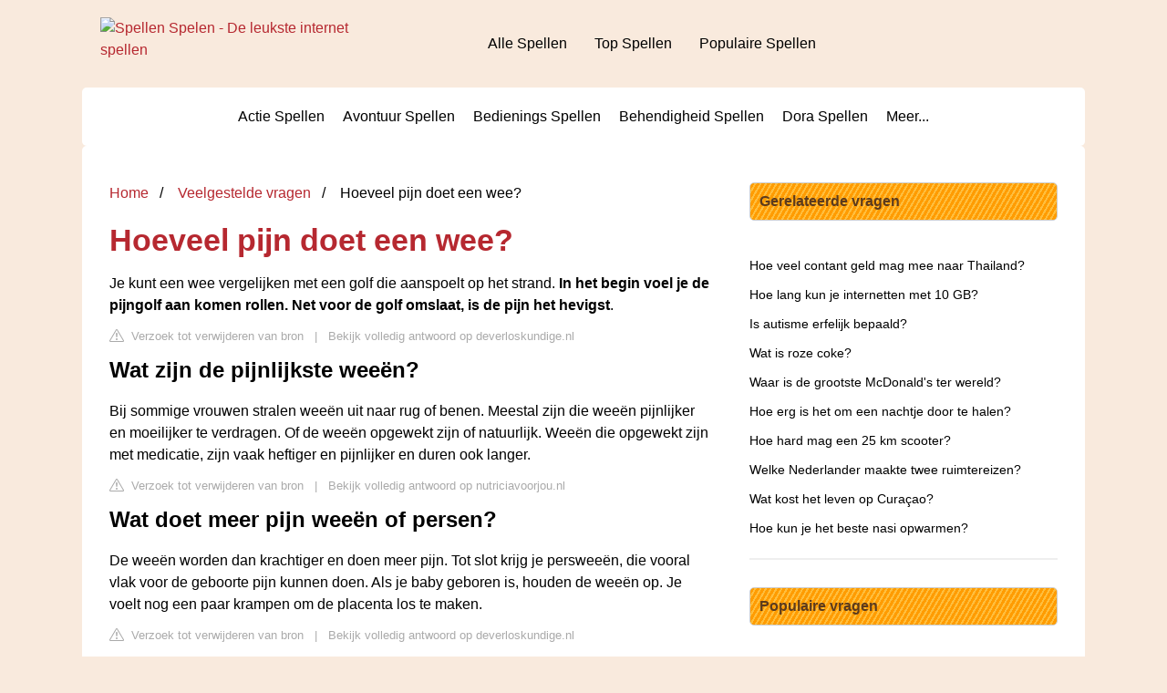

--- FILE ---
content_type: text/html; charset=UTF-8
request_url: https://www.spellen-spelen.nl/veelgestelde-vragen/hoeveel-pijn-doet-een-wee
body_size: 9595
content:
<!DOCTYPE html>
<html lang="en">
<head>
    <meta charset="utf-8">
    <meta http-equiv="X-UA-Compatible" content="IE=edge">
    <meta name="viewport" content="width=device-width, initial-scale=1, maximum-scale=1">
    <title>Hoeveel pijn doet een wee?</title>
    <meta name="description"
          content="Je kunt een wee vergelijken met een golf die aanspoelt op het strand. In het begin voel je de pijngolf aan komen rollen. Net voor de golf omslaat, is de pijn">
    <link rel="icon" href="favicon.ico" />
                        <style>
          /*** Start global ***/
          *,
          *::before,
          *::after {
            box-sizing: border-box;
          }

          html {
            font-family: sans-serif;
            line-height: 1.15;
            -webkit-text-size-adjust: 100%;
            -webkit-tap-highlight-color: rgba($ black, 0);
          }

          body {
            margin: 0;
            font-size: 1rem;
            font-weight: 400;
            line-height: 1.5;
            color: #000;
            background: #f9eadd;
            font-family: Arial, Helvetica, sans-serif;
            overflow-x: hidden;
          }

          aside, footer, header, main {
            display: block;
          }

          h1, h2, h3, h4, h5, h6 {
            margin-top: 0;
            margin-bottom: 15px;
          }

          h1 {
            font-size: 2.1rem;
            line-height: 1.2;
            color: #b62830;
          }

          a {
            color: #b62830;
            text-decoration: none;
          }

          a:hover {
            text-decoration: underline;
          }

          h3 {
            margin: 30px 0 10px 0;
          }

          h3 a {
            text-decoration: none;
          }

          .container {
            width: 1100px;
            max-width: 100%;
            margin: auto;
            display: flex;
            background: #fff;
            padding: 10px;
            border-radius: 5px;
          }

          @media screen and (max-width: 768px) {
            .container {
              display: block;
            }
          }

          header .container,
          footer .container {
            padding-left: 20px;
            padding-right: 20px;
            align-items: center;
            background: none;
          }

          .btn {
            background: #b62830;
            color: #fff;
            border-radius: 3px;
            padding: 5px 10px;
            display: inline-flex;
            align-items: center;
          }

          .btn:hover {
            text-decoration: none;
          }

          .btn svg {
            margin-right: 10px;
            fill: #000;
            width: 18px;
            height: 18px;
          }

          /*** Start header ***/
          header {
            position: relative;
            z-index: 99;
            padding: 15px 0;
          }

          @media screen and (max-width: 768px) {
            header {
              padding: 5px 0;
            }
          }

          .logo {
            display: flex;
            align-items: center;
            height: 46px;
            margin-right: 50px;
          }

          .logo a {
            display: flex;
          }

          @media screen and (max-width: 768px) {
            .logo {
              margin: auto;
            }
          }

          .logo img {
            position: relative;
          }

          @media screen and (max-width: 768px) {
            .logo img {
              top: 0;
              width: 180px;
              height: 30px;
            }
          }

          .js-search-trigger {
            display: none;
            position: absolute;
            top: 11px;
            right: 60px;
            padding: 5px;
            border: 0;
            background: none;
          }

          .js-search-trigger svg {
            width: 22px;
            height: 22px;
          }

          .search-header {
            display: block;
            position: relative;
            width: 100%;
          }

          @media screen and (max-width: 768px) {
            .js-search-trigger {
              display: block;
            }

            .search-header {
              display: none;
              position: absolute;
              top: 56px;
              right: 0;
              left: 0;
              width: auto;
              padding: 10px 15px;
              background: #f5f5f5;
            }

            .search-header.open {
              display: block;
            }

            .search-header .input-group {
              border: 1px solid #ddd !important;
            }
          }

          .search-header .input-group {
            border: 0;
            border-radius: 5px;
            display: flex;
            background: #fff;
            align-items: center;
          }

          .search-header .input-group svg {
            margin: 0 5px 0 15px;
          }

          #search-header-input {
            padding: 12px 10px;
            width: calc(100% - 40px);
            border: none;
            border-radius: 5px;
            outline: none;
          }

          #search-header-result {
            position: absolute;
            top: 55px;
            list-style: none;
            touch-action: manipulation;
            background: #fff;
            padding: 15px;
            width: 100%;
            border: 1px solid #ddd;
            border-radius: 5px;
            z-index: 5;
            box-shadow: 0 0 20px rgba(0, 0, 0, 0.1);
          }

          @media screen and (max-width: 768px) {
            .search-header {
              display: none;
            }

            #search-header-result {
              width: calc(100vw - 40px);
            }
          }

          #search-header-result:after {
            transform: rotate(135deg);
            width: 12px;
            height: 12px;
            top: -7px;
            content: '';
            display: block;
            position: absolute;
            background: #fff;
            left: 48%;
            border: 1px solid #ddd;
            border-top: 0 none;
            border-right: 0 none;
          }

          #search-header-result ul {
            padding: 0;
            margin: 0;
            list-style: none;
          }

          #search-header-result ul li {
            border-bottom: 1px solid #e5e5e5;
            display: block;
            padding: .5rem 0;
          }

          #search-header-result ul li:last-child {
            border: none;
          }

          .main-nav {
            margin-left: 50px;
            order: 2;
            display: flex;
            align-items: center;
          }

          @media screen and (max-width: 768px) {
            .main-nav {
              display: none;
            }
          }

          .main-nav ul {
            display: flex;
            list-style: none;
            padding: 0;
            margin: 0;
          }

          .main-nav ul li {
            margin: 0 15px;
            white-space: nowrap;
            list-style: none;
          }

          .main-nav ul li:first-child {
            margin-left: 0;
          }

          .main-nav ul li:last-child {
            margin-right: 0;
          }

          .main-nav ul li a {
            color: #000;
            padding: 10px 0;
            display: inline-block;
          }

          .js-mobile-navigation-trigger {
            position: absolute;
            top: 12px;
            right: 10px;
            display: flex;
            flex-direction: column;
            align-items: center;
            justify-content: center;
            width: 45px;
            height: 45px;
            padding: 10px;
            border: 0;
            background: none;
          }

          @media screen and (min-width: 768px) {
            .js-mobile-navigation-trigger {
              display: none;
            }
          }

          .js-mobile-navigation-trigger span {
            display: block;
            width: 20px;
            height: 2px;
            margin-bottom: 6px;
            background: #000;
            border-radius: 5px;
            transition: all .5s ease;
          }

          .js-mobile-navigation-trigger span:last-of-type {
            margin-bottom: 0;
          }

          .js-mobile-navigation-trigger.open span:nth-child(1) {
            margin: 2px 0 0 0;
            transform: rotate(45deg);
          }

          .js-mobile-navigation-trigger.open span:nth-child(2) {
            margin: -2px 0 0 0;
            transform: rotate(-45deg);
          }

          .js-mobile-navigation-trigger.open span:nth-child(3) {
            opacity: 0;
          }

          @media screen and (max-width: 768px) {
            .mobile-navigation-open .main-navigation {
              display: block;
            }

            .main-navigation {
              display: none;
              position: absolute;
              z-index: 99;
              right: 0;
              left: 0;
              padding: 20px;
              background: white;
              box-shadow: 0 1px 10px -3px #ccc;
            }

            .main-navigation ul {
              list-style: none;
              margin: 0;
              padding: 0;
            }

            .main-navigation ul li a {
              display: block;
              padding: 8px 0;
              font-weight: bold;
              color: #000;
            }
          }

          @media screen and (min-width: 768px) {
            .main-navigation ul {
              display: flex;
              width: 100%;
              justify-content: center;
              list-style: none;
              margin: 0;
              padding: 0;
            }

            .main-navigation ul li a {
              display: block;
              padding: 10px;
              color: #000;
            }
          }

          /*** Start footer ***/
          footer {
            padding: 20px 0;
            color: #000;
          }

          footer .footer-links {
            display: flex;
            width: 100%;
            justify-content: space-between;
            align-items: center;
          }

          footer .footer-links ul {
            display: flex;
            list-style: none;
            margin: 0;
            padding: 0;
          }

          footer .footer-links ul li {
            margin: 0 15px;
          }

          footer .footer-links ul.social li {
            margin: 0 10px;
          }

          footer .footer-links ul li:first-child {
            margin-left: 0;
          }

          footer .footer-links ul li:last-child {
            margin-right: 0;
          }

          footer .footer-links ul li a {
            color: #000;
            padding: 5px 0;
            display: inline-block;
          }

          footer .footer-links ul li a:hover {
            text-decoration: underline;
          }

          @media screen and (max-width: 768px) {
            footer div {
              flex-direction: column;
              text-align: center;
            }

            footer .footer-links ul.social {
              margin-top: 10px;
            }
          }

          /*** Start content ***/
          main {
            width: 65%;
          }

          .full {
            width: 100%;
          }

          aside {
            width: 35%;
          }

          main, aside {
            padding: 30px 20px;
          }

          @media screen and (max-width: 768px) {
            main, aside {
              width: 100%;
            }
          }

          aside .inner {
            margin-bottom: 30px;
          }

          aside .inner .title-holder {
            position: relative;
            background: #ffbe3d;
            background: repeating-linear-gradient(
                    -60deg,
                    transparent,
                    transparent 2px,
                    #ff9c00 2px,
                    #ff9c00 5px
            ), linear-gradient(
                    to bottom,
                    #ffbe3d,
                    #ffbe3d
            );
            padding: 8px 10px;
            border-radius: 5px;
            border: 1px solid #ccc;
          }

          aside .inner .title-holder:before {
            content: "";
            position: absolute;
            left: 0;
            bottom: 6px;
            width: 100%;
            height: 12px;
          }

          aside .inner .title {
            display: inline-block;
            font-weight: bold;
            padding-right: 15px;
            position: relative;
            color: #5c3b1d;
          }

          aside .inner ul {
            margin: 0;
            padding: 15px 0;
            list-style: none;
            background: #fff;
            border-bottom: 2px solid #eee;
          }

          aside .inner ul li {
            margin-bottom: 10px;
            display: flex;
            line-height: normal;
            font-size: 0.9rem;
          }

          aside .inner ul li span {
            background: #FBD200;
            color: #000;
            padding: 0 15px;
            margin: 0 15px 0 0;
            border-radius: 3px;
            font-size: 0.9rem;
            height: 28px;
            display: inline-flex;
            align-items: center;
          }

          aside .inner ul li a {
            display: inline-block;
            margin-top: 6px;
            color: #000;
          }
          .embed-responsive {
            position: relative;
            display: block;
            width: 100%;
            padding: 0;
            overflow: hidden;
          }

          .embed-responsive:before {
            display: block;
            content: "";
            padding-top: 56.25%;
          }

          .embed-responsive iframe {
            position: absolute;
            top: 0;
            bottom: 0;
            left: 0;
            width: 100%;
            height: 100%;
            border: 0;
          }

          .hide-desktop {
            display: none;
          }

          @media screen and (max-width: 768px) {
            .hide-desktop {
              display: block;
            }
          }

          /* Style the list */
          ul.breadcrumb {
            margin: 0 0 10px 0;
            padding: 0 0 10px 0;
            list-style: none;
          }

          /* Display list items side by side */
          ul.breadcrumb li {
            display: inline;
            font-size: 16px;
          }

          /* Add a slash symbol (/) before/behind each list item */
          ul.breadcrumb li + li:before {
            padding: 8px;
            color: black;
            content: "/\00a0";
          }

          /* Add a color to all links inside the list */
          ul.breadcrumb li a {
            color: #b62830;
            text-decoration: none;
          }

          /* Add a color on mouse-over */
          ul.breadcrumb li a:hover {
            text-decoration: underline;
          }
          .d-none {
              display: none;
          }
          .d-block {
              display: block;
          }

          @media (min-width: 992px) {
              .d-md-block {
                  display: block!important;
              }
              .d-md-none {
                  display: none!important;
              }
          }
        </style>
    
    <style>
      .embed-responsive {
        position: relative;
        display: block;
        width: 100%;
        padding: 0;
        overflow: hidden;
      }
      .embed-responsive:before {
        display: block;
        content: "";
        padding-top: 56.25%;
      }
      .embed-responsive iframe {
        position: absolute;
        top: 0;
        bottom: 0;
        left: 0;
        width: 100%;
        height: 100%;
        border: 0;
      }
      h3 {
        margin-bottom: 0;
      }
      p {
        margin: 0 0 30px 0;
      }
      .prev-next {
        margin-bottom: 15px;
        border: 1px solid var(--border-color);
        padding: 10px 15px;
        border-radius: 5px;
      }
      .report-it {
        display: inline-flex;
        align-items: center;
        margin: 0 0 10px 0;
      }
      .report-it a {
        color: #aaa;
        text-decoration: none;
      }
      .view-url,
      .view-url:visited {
        color: #aaa;
        text-decoration: none;
      }
      a:hover {
        text-decoration: underline;
      }
      .report-it svg {
        position: relative;
        top: 3px;
        margin-right: 4px;
      }
    </style>

                    
    </head>
<body>

<header>
    <div class="container">
        <span class="logo">
        <a href="/">
                <img src="https://www.spellen-spelen.nl/templates/sskin/images/logo_spellen-spelen.gif" width="325" height="59" border="0" alt="Spellen Spelen - De leukste internet spellen"></a>
        </span>
        <span class="main-nav">
            <ul>
                <li><a href="https://www.spellen-spelen.nl/alle-spellen">Alle Spellen</a></li>
                <li><a href="https://www.spellen-spelen.nl/top-spellen">Top Spellen</a></li>
                <li><a href="https://www.spellen-spelen.nl/populaire-spellen">Populaire Spellen</a></li>
            </ul>
        </span>
        <button type="button" class="js-mobile-navigation-trigger">
            <span></span>
            <span></span>
            <span></span>
        </button>
    </div>
</header>

<div class="main-navigation">
    <div class="container">
        <ul>
            <li><a href="https://www.spellen-spelen.nl/actie-spellen/1">Actie Spellen</a></li>
            <li><a href="https://www.spellen-spelen.nl/avontuur-spellen/7">Avontuur Spellen</a></li>
            <li><a href="https://www.spellen-spelen.nl/bedienings-spellen/16">Bedienings Spellen</a></li>
            <li><a href="https://www.spellen-spelen.nl/behendigheid-spellen/10">Behendigheid Spellen</a></li>
            <li><a href="https://www.spellen-spelen.nl/dora-spellen/19">Dora Spellen</a></li>
            <li><a href="/">Meer...</a></li>
        </ul>
    </div>
</div>

<div class="container">
        <script type="application/ld+json">
    {
        "@context": "https://schema.org",
        "@type": "BreadcrumbList",
        "itemListElement": [{
            "@type": "ListItem",
            "position": 1,
            "name": "Home",
            "item": "/"
        },
        {
            "@type": "ListItem",
            "position": 2,
            "name": "Veelgestelde vragen",
            "item": "https://www.spellen-spelen.nl/veelgestelde-vragen/"
        },
        {
            "@type": "ListItem",
            "position": 3,
            "name": "Hoeveel pijn doet een wee?"
        }]
    }
</script>
    <main>
        <nav aria-label="breadcrumb">
            <ul class="breadcrumb">
                <li>
                    <a href="/">Home</a>
                </li>

                <li>
                    <a href="/veelgestelde-vragen/">Veelgestelde vragen</a>
                </li>

                <li>
                    Hoeveel pijn doet een wee?
                </li>
            </ul>
        </nav>
        <div>
            <h1>Hoeveel pijn doet een wee?</h1>
                <p><span><span>Je kunt een wee vergelijken met een golf die aanspoelt op het strand. <b>In het begin voel je de pijngolf aan komen rollen.</b> <b>Net voor de golf omslaat, is de pijn het hevigst</b>.</span></span></p>
            <div style="color: #aaa; font-size: 0.8rem; margin-top: -20px;">
        <span class="report-it">
            <a href="/veelgestelde-vragen/takedown" target="_blank" rel="noopener nofollow">
                <svg xmlns="http://www.w3.org/2000/svg" width="16" height="16" fill="currentColor"
                     class="bi bi-exclamation-triangle" viewBox="0 0 16 16">
                    <path d="M7.938 2.016A.13.13 0 0 1 8.002 2a.13.13 0 0 1 .063.016.146.146 0 0 1 .054.057l6.857 11.667c.036.06.035.124.002.183a.163.163 0 0 1-.054.06.116.116 0 0 1-.066.017H1.146a.115.115 0 0 1-.066-.017.163.163 0 0 1-.054-.06.176.176 0 0 1 .002-.183L7.884 2.073a.147.147 0 0 1 .054-.057zm1.044-.45a1.13 1.13 0 0 0-1.96 0L.165 13.233c-.457.778.091 1.767.98 1.767h13.713c.889 0 1.438-.99.98-1.767L8.982 1.566z"/>
                    <path d="M7.002 12a1 1 0 1 1 2 0 1 1 0 0 1-2 0zM7.1 5.995a.905.905 0 1 1 1.8 0l-.35 3.507a.552.552 0 0 1-1.1 0L7.1 5.995z"/>
                </svg>
                Verzoek tot verwijderen van bron
            </a>
        </span>
    &nbsp;&nbsp;|&nbsp;&nbsp;
    <a class="view-url" href="/veelgestelde-vragen/view-answer/15075" target="_blank" rel="noopener nofollow">Bekijk volledig antwoord op deverloskundige.nl</a>
</div>

            
            <h2>Wat zijn de pijnlijkste weeën?</h2>
                <p>Bij sommige vrouwen stralen weeën uit naar rug of benen. Meestal zijn die weeën pijnlijker en moeilijker te verdragen. Of de weeën opgewekt zijn of natuurlijk. Weeën die opgewekt zijn met medicatie, zijn vaak heftiger en pijnlijker en duren ook langer.</p>
            <div style="color: #aaa; font-size: 0.8rem; margin-top: -20px;">
        <span class="report-it">
            <a href="/veelgestelde-vragen/takedown" target="_blank" rel="noopener nofollow">
                <svg xmlns="http://www.w3.org/2000/svg" width="16" height="16" fill="currentColor"
                     class="bi bi-exclamation-triangle" viewBox="0 0 16 16">
                    <path d="M7.938 2.016A.13.13 0 0 1 8.002 2a.13.13 0 0 1 .063.016.146.146 0 0 1 .054.057l6.857 11.667c.036.06.035.124.002.183a.163.163 0 0 1-.054.06.116.116 0 0 1-.066.017H1.146a.115.115 0 0 1-.066-.017.163.163 0 0 1-.054-.06.176.176 0 0 1 .002-.183L7.884 2.073a.147.147 0 0 1 .054-.057zm1.044-.45a1.13 1.13 0 0 0-1.96 0L.165 13.233c-.457.778.091 1.767.98 1.767h13.713c.889 0 1.438-.99.98-1.767L8.982 1.566z"/>
                    <path d="M7.002 12a1 1 0 1 1 2 0 1 1 0 0 1-2 0zM7.1 5.995a.905.905 0 1 1 1.8 0l-.35 3.507a.552.552 0 0 1-1.1 0L7.1 5.995z"/>
                </svg>
                Verzoek tot verwijderen van bron
            </a>
        </span>
    &nbsp;&nbsp;|&nbsp;&nbsp;
    <a class="view-url" href="/veelgestelde-vragen/go-to-answer/352367" target="_blank" rel="noopener nofollow">Bekijk volledig antwoord op nutriciavoorjou.nl</a>
</div>

            <h2>Wat doet meer pijn weeën of persen?</h2>
                <p>De weeën worden dan krachtiger en doen meer pijn. Tot slot krijg je persweeën, die vooral vlak voor de geboorte pijn kunnen doen. Als je baby geboren is, houden de weeën op. Je voelt nog een paar krampen om de placenta los te maken.</p>
            <div style="color: #aaa; font-size: 0.8rem; margin-top: -20px;">
        <span class="report-it">
            <a href="/veelgestelde-vragen/takedown" target="_blank" rel="noopener nofollow">
                <svg xmlns="http://www.w3.org/2000/svg" width="16" height="16" fill="currentColor"
                     class="bi bi-exclamation-triangle" viewBox="0 0 16 16">
                    <path d="M7.938 2.016A.13.13 0 0 1 8.002 2a.13.13 0 0 1 .063.016.146.146 0 0 1 .054.057l6.857 11.667c.036.06.035.124.002.183a.163.163 0 0 1-.054.06.116.116 0 0 1-.066.017H1.146a.115.115 0 0 1-.066-.017.163.163 0 0 1-.054-.06.176.176 0 0 1 .002-.183L7.884 2.073a.147.147 0 0 1 .054-.057zm1.044-.45a1.13 1.13 0 0 0-1.96 0L.165 13.233c-.457.778.091 1.767.98 1.767h13.713c.889 0 1.438-.99.98-1.767L8.982 1.566z"/>
                    <path d="M7.002 12a1 1 0 1 1 2 0 1 1 0 0 1-2 0zM7.1 5.995a.905.905 0 1 1 1.8 0l-.35 3.507a.552.552 0 0 1-1.1 0L7.1 5.995z"/>
                </svg>
                Verzoek tot verwijderen van bron
            </a>
        </span>
    &nbsp;&nbsp;|&nbsp;&nbsp;
    <a class="view-url" href="/veelgestelde-vragen/go-to-answer/352368" target="_blank" rel="noopener nofollow">Bekijk volledig antwoord op deverloskundige.nl</a>
</div>

            
            <h2>Wat is het meest pijnlijke deel van de bevalling?</h2>
                <p>Vooral in de midden- en laatste fase is de pijn goed te voelen. In de uitdrijvingsfase (tijdens het persen) is de pijn vaak het hevigst. Meestal is de pijn het meest in de buik te voelen, maar ook in de rug en de benen kan pijn gevoeld worden. Na de geboorte van de baby neemt de pijn zeer sterk af.</p>
            <div style="color: #aaa; font-size: 0.8rem; margin-top: -20px;">
        <span class="report-it">
            <a href="/veelgestelde-vragen/takedown" target="_blank" rel="noopener nofollow">
                <svg xmlns="http://www.w3.org/2000/svg" width="16" height="16" fill="currentColor"
                     class="bi bi-exclamation-triangle" viewBox="0 0 16 16">
                    <path d="M7.938 2.016A.13.13 0 0 1 8.002 2a.13.13 0 0 1 .063.016.146.146 0 0 1 .054.057l6.857 11.667c.036.06.035.124.002.183a.163.163 0 0 1-.054.06.116.116 0 0 1-.066.017H1.146a.115.115 0 0 1-.066-.017.163.163 0 0 1-.054-.06.176.176 0 0 1 .002-.183L7.884 2.073a.147.147 0 0 1 .054-.057zm1.044-.45a1.13 1.13 0 0 0-1.96 0L.165 13.233c-.457.778.091 1.767.98 1.767h13.713c.889 0 1.438-.99.98-1.767L8.982 1.566z"/>
                    <path d="M7.002 12a1 1 0 1 1 2 0 1 1 0 0 1-2 0zM7.1 5.995a.905.905 0 1 1 1.8 0l-.35 3.507a.552.552 0 0 1-1.1 0L7.1 5.995z"/>
                </svg>
                Verzoek tot verwijderen van bron
            </a>
        </span>
    &nbsp;&nbsp;|&nbsp;&nbsp;
    <a class="view-url" href="/veelgestelde-vragen/go-to-answer/352369" target="_blank" rel="noopener nofollow">Bekijk volledig antwoord op zorgwijzer.nl</a>
</div>

            <h2>Kunnen weeën ook geen pijn doen?</h2>
                <p>Soorten weeën<br><br> Meestal doen ze niet echt pijn, maar ze kunnen op menstruatiepijn of darmkrampen lijken. Deze komen onregelmatig en gaan vanzelf weer weg. Warmte en rust kunnen ontspannend werken.</p>
            <div style="color: #aaa; font-size: 0.8rem; margin-top: -20px;">
        <span class="report-it">
            <a href="/veelgestelde-vragen/takedown" target="_blank" rel="noopener nofollow">
                <svg xmlns="http://www.w3.org/2000/svg" width="16" height="16" fill="currentColor"
                     class="bi bi-exclamation-triangle" viewBox="0 0 16 16">
                    <path d="M7.938 2.016A.13.13 0 0 1 8.002 2a.13.13 0 0 1 .063.016.146.146 0 0 1 .054.057l6.857 11.667c.036.06.035.124.002.183a.163.163 0 0 1-.054.06.116.116 0 0 1-.066.017H1.146a.115.115 0 0 1-.066-.017.163.163 0 0 1-.054-.06.176.176 0 0 1 .002-.183L7.884 2.073a.147.147 0 0 1 .054-.057zm1.044-.45a1.13 1.13 0 0 0-1.96 0L.165 13.233c-.457.778.091 1.767.98 1.767h13.713c.889 0 1.438-.99.98-1.767L8.982 1.566z"/>
                    <path d="M7.002 12a1 1 0 1 1 2 0 1 1 0 0 1-2 0zM7.1 5.995a.905.905 0 1 1 1.8 0l-.35 3.507a.552.552 0 0 1-1.1 0L7.1 5.995z"/>
                </svg>
                Verzoek tot verwijderen van bron
            </a>
        </span>
    &nbsp;&nbsp;|&nbsp;&nbsp;
    <a class="view-url" href="/veelgestelde-vragen/go-to-answer/352370" target="_blank" rel="noopener nofollow">Bekijk volledig antwoord op verloskundigenhetooievaarsnest.nl</a>
</div>

                    </div>

                    <h2>Hoe voelt een wee? + Wat gebeurt er tijdens een wee? | wat zijn weeën | oefenweeën | voorweeën</h2>
            <div class="embed-responsive embed-responsive-16by9">
                <iframe loading="lazy" title="Hoe voelt een wee? + Wat gebeurt er tijdens een wee? | wat zijn weeën | oefenweeën | voorweeën" src="https://www.youtube.com/embed/0R5iNR-g1hw?feature=oembed" frameborder="0" allow="accelerometer; autoplay; clipboard-write; encrypted-media; gyroscope; picture-in-picture" allowfullscreen></iframe>
            </div>
        
        <div style="margin-top: 30px;">
            <b><svg style="float:left;margin-right: 10px;" width="21" height="21" viewBox="0 0 16 16" fill="#1fae5b" xmlns="http://www.w3.org/2000/svg">
                    <path fill-rule="evenodd" d="M8 16A8 8 0 1 0 8 0a8 8 0 0 0 0 16zm.93-9.412l-2.29.287-.082.38.45.083c.294.07.352.176.288.469l-.738 3.468c-.194.897.105 1.319.808 1.319.545 0 1.178-.252 1.465-.598l.088-.416c-.2.176-.492.246-.686.246-.275 0-.375-.193-.304-.533L8.93 6.588zM8 5.5a1 1 0 1 0 0-2 1 1 0 0 0 0 2z"/>

                </svg>15 related questions found</b>
                            <div>
                    <h3>Hoe heftig zijn weeën?</h3>
                                            <p>Een wee is een samentrekking van de baarmoederspier. Het voelt als een heftige menstruatieachtige pijn in je onderbuik, onderrug, soms bovenbenen, die langzaam opkomt, erger wordt en dan weer afzakt.</p>
                    <div style="color: #aaa; font-size: 0.8rem; margin-top: -20px;">
        <span class="report-it">
            <a href="/veelgestelde-vragen/takedown" target="_blank" rel="noopener nofollow">
                <svg xmlns="http://www.w3.org/2000/svg" width="16" height="16" fill="currentColor"
                     class="bi bi-exclamation-triangle" viewBox="0 0 16 16">
                    <path d="M7.938 2.016A.13.13 0 0 1 8.002 2a.13.13 0 0 1 .063.016.146.146 0 0 1 .054.057l6.857 11.667c.036.06.035.124.002.183a.163.163 0 0 1-.054.06.116.116 0 0 1-.066.017H1.146a.115.115 0 0 1-.066-.017.163.163 0 0 1-.054-.06.176.176 0 0 1 .002-.183L7.884 2.073a.147.147 0 0 1 .054-.057zm1.044-.45a1.13 1.13 0 0 0-1.96 0L.165 13.233c-.457.778.091 1.767.98 1.767h13.713c.889 0 1.438-.99.98-1.767L8.982 1.566z"/>
                    <path d="M7.002 12a1 1 0 1 1 2 0 1 1 0 0 1-2 0zM7.1 5.995a.905.905 0 1 1 1.8 0l-.35 3.507a.552.552 0 0 1-1.1 0L7.1 5.995z"/>
                </svg>
                Verzoek tot verwijderen van bron
            </a>
        </span>
    &nbsp;&nbsp;|&nbsp;&nbsp;
    <a class="view-url" href="/veelgestelde-vragen/go-to-answer/352371" target="_blank" rel="noopener nofollow">Bekijk volledig antwoord op verloskundigen-zevenaar.nl</a>
</div>
                </div>

                                            <div>
                    <h3>Is baby actief tijdens weeën?</h3>
                                            <p>De eerste uren van de bevalling beweegt de baby vaak tussen de weeën door. Dit kan pijnlijk zijn. Het bewegen van het kindje maakt het je soms moeilijk om te ontspannen. Warme handen op de buik maken het kindje rustig.</p>
                    <div style="color: #aaa; font-size: 0.8rem; margin-top: -20px;">
        <span class="report-it">
            <a href="/veelgestelde-vragen/takedown" target="_blank" rel="noopener nofollow">
                <svg xmlns="http://www.w3.org/2000/svg" width="16" height="16" fill="currentColor"
                     class="bi bi-exclamation-triangle" viewBox="0 0 16 16">
                    <path d="M7.938 2.016A.13.13 0 0 1 8.002 2a.13.13 0 0 1 .063.016.146.146 0 0 1 .054.057l6.857 11.667c.036.06.035.124.002.183a.163.163 0 0 1-.054.06.116.116 0 0 1-.066.017H1.146a.115.115 0 0 1-.066-.017.163.163 0 0 1-.054-.06.176.176 0 0 1 .002-.183L7.884 2.073a.147.147 0 0 1 .054-.057zm1.044-.45a1.13 1.13 0 0 0-1.96 0L.165 13.233c-.457.778.091 1.767.98 1.767h13.713c.889 0 1.438-.99.98-1.767L8.982 1.566z"/>
                    <path d="M7.002 12a1 1 0 1 1 2 0 1 1 0 0 1-2 0zM7.1 5.995a.905.905 0 1 1 1.8 0l-.35 3.507a.552.552 0 0 1-1.1 0L7.1 5.995z"/>
                </svg>
                Verzoek tot verwijderen van bron
            </a>
        </span>
    &nbsp;&nbsp;|&nbsp;&nbsp;
    <a class="view-url" href="/veelgestelde-vragen/go-to-answer/352372" target="_blank" rel="noopener nofollow">Bekijk volledig antwoord op verloskundigenpraktijkdekei.nl</a>
</div>
                </div>

                                            <div>
                    <h3>Waar kun je de pijn van een bevalling mee vergelijken?</h3>
                                            <p>Sommige vrouwen die een kind hebben gehad vergelijken de weeën met de krampen die bij een flinke diarree horen, maar dan nog een graadje erger. Deze ontsluitingsweeën volgen elkaar in een steeds hoger tempo op en als je baby bijna wordt geboren krijg je uitdrijvingsweeën of persweeën.</p>
                    <div style="color: #aaa; font-size: 0.8rem; margin-top: -20px;">
        <span class="report-it">
            <a href="/veelgestelde-vragen/takedown" target="_blank" rel="noopener nofollow">
                <svg xmlns="http://www.w3.org/2000/svg" width="16" height="16" fill="currentColor"
                     class="bi bi-exclamation-triangle" viewBox="0 0 16 16">
                    <path d="M7.938 2.016A.13.13 0 0 1 8.002 2a.13.13 0 0 1 .063.016.146.146 0 0 1 .054.057l6.857 11.667c.036.06.035.124.002.183a.163.163 0 0 1-.054.06.116.116 0 0 1-.066.017H1.146a.115.115 0 0 1-.066-.017.163.163 0 0 1-.054-.06.176.176 0 0 1 .002-.183L7.884 2.073a.147.147 0 0 1 .054-.057zm1.044-.45a1.13 1.13 0 0 0-1.96 0L.165 13.233c-.457.778.091 1.767.98 1.767h13.713c.889 0 1.438-.99.98-1.767L8.982 1.566z"/>
                    <path d="M7.002 12a1 1 0 1 1 2 0 1 1 0 0 1-2 0zM7.1 5.995a.905.905 0 1 1 1.8 0l-.35 3.507a.552.552 0 0 1-1.1 0L7.1 5.995z"/>
                </svg>
                Verzoek tot verwijderen van bron
            </a>
        </span>
    &nbsp;&nbsp;|&nbsp;&nbsp;
    <a class="view-url" href="/veelgestelde-vragen/go-to-answer/352373" target="_blank" rel="noopener nofollow">Bekijk volledig antwoord op baby-wereld.nl</a>
</div>
                </div>

                                            <div>
                    <h3>Waarom moet bevallen zoveel pijn doen?</h3>
                                            <p>Weeën doen pijn omdat de baarmoedermond erg gevoelig is en die wordt nu onder druk geopend. Bovendien hangt de baarmoeder aan allerlei banden (soort spiertjes) aan het bekken. De banden staan erg onder spanning omdat de baarmoeder gegroeid is.</p>
                    <div style="color: #aaa; font-size: 0.8rem; margin-top: -20px;">
        <span class="report-it">
            <a href="/veelgestelde-vragen/takedown" target="_blank" rel="noopener nofollow">
                <svg xmlns="http://www.w3.org/2000/svg" width="16" height="16" fill="currentColor"
                     class="bi bi-exclamation-triangle" viewBox="0 0 16 16">
                    <path d="M7.938 2.016A.13.13 0 0 1 8.002 2a.13.13 0 0 1 .063.016.146.146 0 0 1 .054.057l6.857 11.667c.036.06.035.124.002.183a.163.163 0 0 1-.054.06.116.116 0 0 1-.066.017H1.146a.115.115 0 0 1-.066-.017.163.163 0 0 1-.054-.06.176.176 0 0 1 .002-.183L7.884 2.073a.147.147 0 0 1 .054-.057zm1.044-.45a1.13 1.13 0 0 0-1.96 0L.165 13.233c-.457.778.091 1.767.98 1.767h13.713c.889 0 1.438-.99.98-1.767L8.982 1.566z"/>
                    <path d="M7.002 12a1 1 0 1 1 2 0 1 1 0 0 1-2 0zM7.1 5.995a.905.905 0 1 1 1.8 0l-.35 3.507a.552.552 0 0 1-1.1 0L7.1 5.995z"/>
                </svg>
                Verzoek tot verwijderen van bron
            </a>
        </span>
    &nbsp;&nbsp;|&nbsp;&nbsp;
    <a class="view-url" href="/veelgestelde-vragen/go-to-answer/352374" target="_blank" rel="noopener nofollow">Bekijk volledig antwoord op babyopkomst.nl</a>
</div>
                </div>

                                            <div>
                    <h3>Hoe pijnlijk zijn eerste weeën?</h3>
                                            <p>Het begint met weeën<br><br> Het voelt als een soort kramp in je onderbuik. Het komt langzaam op en zwakt weer af. De weeën volgen elkaar steeds vaker en regelmatiger op. Bij begin weeën kan het af en toe een beetje “borrelen”, voelen als een harde buik of een kleine kramp.</p>
                    <div style="color: #aaa; font-size: 0.8rem; margin-top: -20px;">
        <span class="report-it">
            <a href="/veelgestelde-vragen/takedown" target="_blank" rel="noopener nofollow">
                <svg xmlns="http://www.w3.org/2000/svg" width="16" height="16" fill="currentColor"
                     class="bi bi-exclamation-triangle" viewBox="0 0 16 16">
                    <path d="M7.938 2.016A.13.13 0 0 1 8.002 2a.13.13 0 0 1 .063.016.146.146 0 0 1 .054.057l6.857 11.667c.036.06.035.124.002.183a.163.163 0 0 1-.054.06.116.116 0 0 1-.066.017H1.146a.115.115 0 0 1-.066-.017.163.163 0 0 1-.054-.06.176.176 0 0 1 .002-.183L7.884 2.073a.147.147 0 0 1 .054-.057zm1.044-.45a1.13 1.13 0 0 0-1.96 0L.165 13.233c-.457.778.091 1.767.98 1.767h13.713c.889 0 1.438-.99.98-1.767L8.982 1.566z"/>
                    <path d="M7.002 12a1 1 0 1 1 2 0 1 1 0 0 1-2 0zM7.1 5.995a.905.905 0 1 1 1.8 0l-.35 3.507a.552.552 0 0 1-1.1 0L7.1 5.995z"/>
                </svg>
                Verzoek tot verwijderen van bron
            </a>
        </span>
    &nbsp;&nbsp;|&nbsp;&nbsp;
    <a class="view-url" href="/veelgestelde-vragen/go-to-answer/352375" target="_blank" rel="noopener nofollow">Bekijk volledig antwoord op verloskundigenrijswijk.nl</a>
</div>
                </div>

                                            <div>
                    <h3>Waar begint de pijn bij weeën?</h3>
                                            <p>De weeën kunnen pijn veroorzaken in bijvoorbeeld de buik, de rug, de billen, het stuitje, de anus, de vagina of de ruimte hiertussen (het perineum). De pijn neemt soms toe als de baarmoedermond verder uitgerekt en de weeën steeds korter op elkaar komen en krachtiger worden.</p>
                    <div style="color: #aaa; font-size: 0.8rem; margin-top: -20px;">
        <span class="report-it">
            <a href="/veelgestelde-vragen/takedown" target="_blank" rel="noopener nofollow">
                <svg xmlns="http://www.w3.org/2000/svg" width="16" height="16" fill="currentColor"
                     class="bi bi-exclamation-triangle" viewBox="0 0 16 16">
                    <path d="M7.938 2.016A.13.13 0 0 1 8.002 2a.13.13 0 0 1 .063.016.146.146 0 0 1 .054.057l6.857 11.667c.036.06.035.124.002.183a.163.163 0 0 1-.054.06.116.116 0 0 1-.066.017H1.146a.115.115 0 0 1-.066-.017.163.163 0 0 1-.054-.06.176.176 0 0 1 .002-.183L7.884 2.073a.147.147 0 0 1 .054-.057zm1.044-.45a1.13 1.13 0 0 0-1.96 0L.165 13.233c-.457.778.091 1.767.98 1.767h13.713c.889 0 1.438-.99.98-1.767L8.982 1.566z"/>
                    <path d="M7.002 12a1 1 0 1 1 2 0 1 1 0 0 1-2 0zM7.1 5.995a.905.905 0 1 1 1.8 0l-.35 3.507a.552.552 0 0 1-1.1 0L7.1 5.995z"/>
                </svg>
                Verzoek tot verwijderen van bron
            </a>
        </span>
    &nbsp;&nbsp;|&nbsp;&nbsp;
    <a class="view-url" href="/veelgestelde-vragen/go-to-answer/352376" target="_blank" rel="noopener nofollow">Bekijk volledig antwoord op anesthesiologie.nl</a>
</div>
                </div>

                                            <div>
                    <h3>Waarom mag je niet eten tijdens bevalling?</h3>
                                            <p>Als je nu het advies krijgt om tijdens de bevalling niet te eten, is dat vanwege het ongemak dat het kan veroorzaken. Je kunt namelijk wat misselijk worden door de hevigheid van weeën of pijnstillers. Is je maag dan vol, dan moet je misschien overgeven. Niet gevaarlijk, maar wel vervelend.</p>
                    <div style="color: #aaa; font-size: 0.8rem; margin-top: -20px;">
        <span class="report-it">
            <a href="/veelgestelde-vragen/takedown" target="_blank" rel="noopener nofollow">
                <svg xmlns="http://www.w3.org/2000/svg" width="16" height="16" fill="currentColor"
                     class="bi bi-exclamation-triangle" viewBox="0 0 16 16">
                    <path d="M7.938 2.016A.13.13 0 0 1 8.002 2a.13.13 0 0 1 .063.016.146.146 0 0 1 .054.057l6.857 11.667c.036.06.035.124.002.183a.163.163 0 0 1-.054.06.116.116 0 0 1-.066.017H1.146a.115.115 0 0 1-.066-.017.163.163 0 0 1-.054-.06.176.176 0 0 1 .002-.183L7.884 2.073a.147.147 0 0 1 .054-.057zm1.044-.45a1.13 1.13 0 0 0-1.96 0L.165 13.233c-.457.778.091 1.767.98 1.767h13.713c.889 0 1.438-.99.98-1.767L8.982 1.566z"/>
                    <path d="M7.002 12a1 1 0 1 1 2 0 1 1 0 0 1-2 0zM7.1 5.995a.905.905 0 1 1 1.8 0l-.35 3.507a.552.552 0 0 1-1.1 0L7.1 5.995z"/>
                </svg>
                Verzoek tot verwijderen van bron
            </a>
        </span>
    &nbsp;&nbsp;|&nbsp;&nbsp;
    <a class="view-url" href="/veelgestelde-vragen/go-to-answer/352377" target="_blank" rel="noopener nofollow">Bekijk volledig antwoord op pampers.nl</a>
</div>
                </div>

                                            <div>
                    <h3>Doet een wee altijd pijn?</h3>
                                            <p>In de meeste gevallen voel je tussen de weeën in geen pijn. Je wee begint als een golf, die steeds sterker wordt, een piek bereikt en dan weer wegebt. Dan voel je even niets tot de volgende wee zich weer aandient. Bij been- en rugweeën kan de pijn ook tussen de weeën aanhouden.</p>
                    <div style="color: #aaa; font-size: 0.8rem; margin-top: -20px;">
        <span class="report-it">
            <a href="/veelgestelde-vragen/takedown" target="_blank" rel="noopener nofollow">
                <svg xmlns="http://www.w3.org/2000/svg" width="16" height="16" fill="currentColor"
                     class="bi bi-exclamation-triangle" viewBox="0 0 16 16">
                    <path d="M7.938 2.016A.13.13 0 0 1 8.002 2a.13.13 0 0 1 .063.016.146.146 0 0 1 .054.057l6.857 11.667c.036.06.035.124.002.183a.163.163 0 0 1-.054.06.116.116 0 0 1-.066.017H1.146a.115.115 0 0 1-.066-.017.163.163 0 0 1-.054-.06.176.176 0 0 1 .002-.183L7.884 2.073a.147.147 0 0 1 .054-.057zm1.044-.45a1.13 1.13 0 0 0-1.96 0L.165 13.233c-.457.778.091 1.767.98 1.767h13.713c.889 0 1.438-.99.98-1.767L8.982 1.566z"/>
                    <path d="M7.002 12a1 1 0 1 1 2 0 1 1 0 0 1-2 0zM7.1 5.995a.905.905 0 1 1 1.8 0l-.35 3.507a.552.552 0 0 1-1.1 0L7.1 5.995z"/>
                </svg>
                Verzoek tot verwijderen van bron
            </a>
        </span>
    &nbsp;&nbsp;|&nbsp;&nbsp;
    <a class="view-url" href="/veelgestelde-vragen/go-to-answer/352378" target="_blank" rel="noopener nofollow">Bekijk volledig antwoord op ankevelstra.nl</a>
</div>
                </div>

                                            <div>
                    <h3>Kunnen weeën als steken voelen?</h3>
                                            <p>Indalingsweeën. Wanneer je baby in gaat dalen, rond de 34e week (maar dit kan ook al in de 30<sup>e</sup> week of juist vlak voor de bevalling) van je zwangerschap, kun je last krijgen van indalingsweeën. Deze weeën voelen als een scherpe, stekende pijn in je liezen of als pijn en kramp in je onderbuik.</p>
                    <div style="color: #aaa; font-size: 0.8rem; margin-top: -20px;">
        <span class="report-it">
            <a href="/veelgestelde-vragen/takedown" target="_blank" rel="noopener nofollow">
                <svg xmlns="http://www.w3.org/2000/svg" width="16" height="16" fill="currentColor"
                     class="bi bi-exclamation-triangle" viewBox="0 0 16 16">
                    <path d="M7.938 2.016A.13.13 0 0 1 8.002 2a.13.13 0 0 1 .063.016.146.146 0 0 1 .054.057l6.857 11.667c.036.06.035.124.002.183a.163.163 0 0 1-.054.06.116.116 0 0 1-.066.017H1.146a.115.115 0 0 1-.066-.017.163.163 0 0 1-.054-.06.176.176 0 0 1 .002-.183L7.884 2.073a.147.147 0 0 1 .054-.057zm1.044-.45a1.13 1.13 0 0 0-1.96 0L.165 13.233c-.457.778.091 1.767.98 1.767h13.713c.889 0 1.438-.99.98-1.767L8.982 1.566z"/>
                    <path d="M7.002 12a1 1 0 1 1 2 0 1 1 0 0 1-2 0zM7.1 5.995a.905.905 0 1 1 1.8 0l-.35 3.507a.552.552 0 0 1-1.1 0L7.1 5.995z"/>
                </svg>
                Verzoek tot verwijderen van bron
            </a>
        </span>
    &nbsp;&nbsp;|&nbsp;&nbsp;
    <a class="view-url" href="/veelgestelde-vragen/go-to-answer/352379" target="_blank" rel="noopener nofollow">Bekijk volledig antwoord op mijnverloskundige.nl</a>
</div>
                </div>

                                            <div>
                    <h3>Heb je tijdens een wee een harde buik?</h3>
                                            <p>Weeën zijn samentrekkingen van je baarmoederspieren. Letterlijk betekent wee pijn. Tijdens een wee spannen de spieren van je baarmoeder aan, dat voel je aan de buitenkant van je buik doordat je buik heel hard wordt.</p>
                    <div style="color: #aaa; font-size: 0.8rem; margin-top: -20px;">
        <span class="report-it">
            <a href="/veelgestelde-vragen/takedown" target="_blank" rel="noopener nofollow">
                <svg xmlns="http://www.w3.org/2000/svg" width="16" height="16" fill="currentColor"
                     class="bi bi-exclamation-triangle" viewBox="0 0 16 16">
                    <path d="M7.938 2.016A.13.13 0 0 1 8.002 2a.13.13 0 0 1 .063.016.146.146 0 0 1 .054.057l6.857 11.667c.036.06.035.124.002.183a.163.163 0 0 1-.054.06.116.116 0 0 1-.066.017H1.146a.115.115 0 0 1-.066-.017.163.163 0 0 1-.054-.06.176.176 0 0 1 .002-.183L7.884 2.073a.147.147 0 0 1 .054-.057zm1.044-.45a1.13 1.13 0 0 0-1.96 0L.165 13.233c-.457.778.091 1.767.98 1.767h13.713c.889 0 1.438-.99.98-1.767L8.982 1.566z"/>
                    <path d="M7.002 12a1 1 0 1 1 2 0 1 1 0 0 1-2 0zM7.1 5.995a.905.905 0 1 1 1.8 0l-.35 3.507a.552.552 0 0 1-1.1 0L7.1 5.995z"/>
                </svg>
                Verzoek tot verwijderen van bron
            </a>
        </span>
    &nbsp;&nbsp;|&nbsp;&nbsp;
    <a class="view-url" href="/veelgestelde-vragen/go-to-answer/352380" target="_blank" rel="noopener nofollow">Bekijk volledig antwoord op babyopkomst.nl</a>
</div>
                </div>

                                            <div>
                    <h3>Hoeveel procent bevalt zonder pijnbestrijding?</h3>
                                            <p>Ongeveer de helft (53 procent) van de vrouwen die hun bevalling als (heel) zwaar hebben ervaren, hebben gebruik gemaakt van een vorm van pijnbestrijding. Bij vrouwen die de bevalling niet of niet zo zwaar vonden, is dat ongeveer een kwart (24 procent).</p>
                    <div style="color: #aaa; font-size: 0.8rem; margin-top: -20px;">
        <span class="report-it">
            <a href="/veelgestelde-vragen/takedown" target="_blank" rel="noopener nofollow">
                <svg xmlns="http://www.w3.org/2000/svg" width="16" height="16" fill="currentColor"
                     class="bi bi-exclamation-triangle" viewBox="0 0 16 16">
                    <path d="M7.938 2.016A.13.13 0 0 1 8.002 2a.13.13 0 0 1 .063.016.146.146 0 0 1 .054.057l6.857 11.667c.036.06.035.124.002.183a.163.163 0 0 1-.054.06.116.116 0 0 1-.066.017H1.146a.115.115 0 0 1-.066-.017.163.163 0 0 1-.054-.06.176.176 0 0 1 .002-.183L7.884 2.073a.147.147 0 0 1 .054-.057zm1.044-.45a1.13 1.13 0 0 0-1.96 0L.165 13.233c-.457.778.091 1.767.98 1.767h13.713c.889 0 1.438-.99.98-1.767L8.982 1.566z"/>
                    <path d="M7.002 12a1 1 0 1 1 2 0 1 1 0 0 1-2 0zM7.1 5.995a.905.905 0 1 1 1.8 0l-.35 3.507a.552.552 0 0 1-1.1 0L7.1 5.995z"/>
                </svg>
                Verzoek tot verwijderen van bron
            </a>
        </span>
    &nbsp;&nbsp;|&nbsp;&nbsp;
    <a class="view-url" href="/veelgestelde-vragen/go-to-answer/352381" target="_blank" rel="noopener nofollow">Bekijk volledig antwoord op eenvandaag.avrotros.nl</a>
</div>
                </div>

                                            <div>
                    <h3>Wat is het pijnlijkste in de wereld?</h3>
                                            <p>De beet van de kogelmier is de pijnlijkste ter wereld. De mannen van de Satere-Mawe stam in het Braziliaanse Amazonewoud hebben er heel wat voor over om een echte man te worden.</p>
                    <div style="color: #aaa; font-size: 0.8rem; margin-top: -20px;">
        <span class="report-it">
            <a href="/veelgestelde-vragen/takedown" target="_blank" rel="noopener nofollow">
                <svg xmlns="http://www.w3.org/2000/svg" width="16" height="16" fill="currentColor"
                     class="bi bi-exclamation-triangle" viewBox="0 0 16 16">
                    <path d="M7.938 2.016A.13.13 0 0 1 8.002 2a.13.13 0 0 1 .063.016.146.146 0 0 1 .054.057l6.857 11.667c.036.06.035.124.002.183a.163.163 0 0 1-.054.06.116.116 0 0 1-.066.017H1.146a.115.115 0 0 1-.066-.017.163.163 0 0 1-.054-.06.176.176 0 0 1 .002-.183L7.884 2.073a.147.147 0 0 1 .054-.057zm1.044-.45a1.13 1.13 0 0 0-1.96 0L.165 13.233c-.457.778.091 1.767.98 1.767h13.713c.889 0 1.438-.99.98-1.767L8.982 1.566z"/>
                    <path d="M7.002 12a1 1 0 1 1 2 0 1 1 0 0 1-2 0zM7.1 5.995a.905.905 0 1 1 1.8 0l-.35 3.507a.552.552 0 0 1-1.1 0L7.1 5.995z"/>
                </svg>
                Verzoek tot verwijderen van bron
            </a>
        </span>
    &nbsp;&nbsp;|&nbsp;&nbsp;
    <a class="view-url" href="/veelgestelde-vragen/go-to-answer/352382" target="_blank" rel="noopener nofollow">Bekijk volledig antwoord op standaard.be</a>
</div>
                </div>

                                            <div>
                    <h3>Wat doet meer pijn nierstenen of bevallen?</h3>
                                            <p>“Mannen ervaren pijn minder intens. Sommige vrouwen geven overigens aan dat nierstenen pijnlijker zijn dan bevallen.” Dokter Paul Christo, pijnspecialist in het Johns Hopkins Hospital noemt dit “waarschijnlijk de ergste pijn die je je kunt voorstellen.</p>
                    <div style="color: #aaa; font-size: 0.8rem; margin-top: -20px;">
        <span class="report-it">
            <a href="/veelgestelde-vragen/takedown" target="_blank" rel="noopener nofollow">
                <svg xmlns="http://www.w3.org/2000/svg" width="16" height="16" fill="currentColor"
                     class="bi bi-exclamation-triangle" viewBox="0 0 16 16">
                    <path d="M7.938 2.016A.13.13 0 0 1 8.002 2a.13.13 0 0 1 .063.016.146.146 0 0 1 .054.057l6.857 11.667c.036.06.035.124.002.183a.163.163 0 0 1-.054.06.116.116 0 0 1-.066.017H1.146a.115.115 0 0 1-.066-.017.163.163 0 0 1-.054-.06.176.176 0 0 1 .002-.183L7.884 2.073a.147.147 0 0 1 .054-.057zm1.044-.45a1.13 1.13 0 0 0-1.96 0L.165 13.233c-.457.778.091 1.767.98 1.767h13.713c.889 0 1.438-.99.98-1.767L8.982 1.566z"/>
                    <path d="M7.002 12a1 1 0 1 1 2 0 1 1 0 0 1-2 0zM7.1 5.995a.905.905 0 1 1 1.8 0l-.35 3.507a.552.552 0 0 1-1.1 0L7.1 5.995z"/>
                </svg>
                Verzoek tot verwijderen van bron
            </a>
        </span>
    &nbsp;&nbsp;|&nbsp;&nbsp;
    <a class="view-url" href="/veelgestelde-vragen/go-to-answer/352383" target="_blank" rel="noopener nofollow">Bekijk volledig antwoord op menshealth.com</a>
</div>
                </div>

                                            <div>
                    <h3>Wat voel je bij een wee?</h3>
                                            <p>Een wee is een samentrekking van de baarmoederspier. Het voelt als een soort kramp in je onderbuik die langzaam opkomt, erger wordt en dan weer afzakt. Je kunt een wee vergelijken met een golf die aanspoelt op het strand. In het begin voel je de pijngolf aan komen rollen.</p>
                    <div style="color: #aaa; font-size: 0.8rem; margin-top: -20px;">
        <span class="report-it">
            <a href="/veelgestelde-vragen/takedown" target="_blank" rel="noopener nofollow">
                <svg xmlns="http://www.w3.org/2000/svg" width="16" height="16" fill="currentColor"
                     class="bi bi-exclamation-triangle" viewBox="0 0 16 16">
                    <path d="M7.938 2.016A.13.13 0 0 1 8.002 2a.13.13 0 0 1 .063.016.146.146 0 0 1 .054.057l6.857 11.667c.036.06.035.124.002.183a.163.163 0 0 1-.054.06.116.116 0 0 1-.066.017H1.146a.115.115 0 0 1-.066-.017.163.163 0 0 1-.054-.06.176.176 0 0 1 .002-.183L7.884 2.073a.147.147 0 0 1 .054-.057zm1.044-.45a1.13 1.13 0 0 0-1.96 0L.165 13.233c-.457.778.091 1.767.98 1.767h13.713c.889 0 1.438-.99.98-1.767L8.982 1.566z"/>
                    <path d="M7.002 12a1 1 0 1 1 2 0 1 1 0 0 1-2 0zM7.1 5.995a.905.905 0 1 1 1.8 0l-.35 3.507a.552.552 0 0 1-1.1 0L7.1 5.995z"/>
                </svg>
                Verzoek tot verwijderen van bron
            </a>
        </span>
    &nbsp;&nbsp;|&nbsp;&nbsp;
    <a class="view-url" href="/veelgestelde-vragen/go-to-answer/352384" target="_blank" rel="noopener nofollow">Bekijk volledig antwoord op deverloskundige.nl</a>
</div>
                </div>

                                            <div>
                    <h3>Kan wandelen weeën opwekken?</h3>
                                            <p>Bewegen is altijd goed, zowel in de zwangerschap als tijdens de bevalling. Tijdens de bevalling kan bewegen er zelfs voor zorgen dat de bevalling sneller gaat. Ga om de bevalling op te wekken wandelen, fietsen of zet een feel good muziekje op en ga lekker dansen. Ook heel goed voor de gelukshormonen!</p>
                    <div style="color: #aaa; font-size: 0.8rem; margin-top: -20px;">
        <span class="report-it">
            <a href="/veelgestelde-vragen/takedown" target="_blank" rel="noopener nofollow">
                <svg xmlns="http://www.w3.org/2000/svg" width="16" height="16" fill="currentColor"
                     class="bi bi-exclamation-triangle" viewBox="0 0 16 16">
                    <path d="M7.938 2.016A.13.13 0 0 1 8.002 2a.13.13 0 0 1 .063.016.146.146 0 0 1 .054.057l6.857 11.667c.036.06.035.124.002.183a.163.163 0 0 1-.054.06.116.116 0 0 1-.066.017H1.146a.115.115 0 0 1-.066-.017.163.163 0 0 1-.054-.06.176.176 0 0 1 .002-.183L7.884 2.073a.147.147 0 0 1 .054-.057zm1.044-.45a1.13 1.13 0 0 0-1.96 0L.165 13.233c-.457.778.091 1.767.98 1.767h13.713c.889 0 1.438-.99.98-1.767L8.982 1.566z"/>
                    <path d="M7.002 12a1 1 0 1 1 2 0 1 1 0 0 1-2 0zM7.1 5.995a.905.905 0 1 1 1.8 0l-.35 3.507a.552.552 0 0 1-1.1 0L7.1 5.995z"/>
                </svg>
                Verzoek tot verwijderen van bron
            </a>
        </span>
    &nbsp;&nbsp;|&nbsp;&nbsp;
    <a class="view-url" href="/veelgestelde-vragen/go-to-answer/352385" target="_blank" rel="noopener nofollow">Bekijk volledig antwoord op momenco.nl</a>
</div>
                </div>

                                            <div>
                    <h3>Waarom beginnen de meeste bevallingen s nachts?</h3>
                                            <p>Adrenaline is een hormoon dat vrijkomt tijdens stress en spanning. Dit hormoon remt de bevallingshormonen en endorfine en daardoor de weeën Overdag heb je altijd wat meer adrenaline in je lichaam doordat het licht is, er meer geluiden zijn en meer indrukken. Daarom bevallen de meeste vrouwen ook 's nachts!</p>
                    <div style="color: #aaa; font-size: 0.8rem; margin-top: -20px;">
        <span class="report-it">
            <a href="/veelgestelde-vragen/takedown" target="_blank" rel="noopener nofollow">
                <svg xmlns="http://www.w3.org/2000/svg" width="16" height="16" fill="currentColor"
                     class="bi bi-exclamation-triangle" viewBox="0 0 16 16">
                    <path d="M7.938 2.016A.13.13 0 0 1 8.002 2a.13.13 0 0 1 .063.016.146.146 0 0 1 .054.057l6.857 11.667c.036.06.035.124.002.183a.163.163 0 0 1-.054.06.116.116 0 0 1-.066.017H1.146a.115.115 0 0 1-.066-.017.163.163 0 0 1-.054-.06.176.176 0 0 1 .002-.183L7.884 2.073a.147.147 0 0 1 .054-.057zm1.044-.45a1.13 1.13 0 0 0-1.96 0L.165 13.233c-.457.778.091 1.767.98 1.767h13.713c.889 0 1.438-.99.98-1.767L8.982 1.566z"/>
                    <path d="M7.002 12a1 1 0 1 1 2 0 1 1 0 0 1-2 0zM7.1 5.995a.905.905 0 1 1 1.8 0l-.35 3.507a.552.552 0 0 1-1.1 0L7.1 5.995z"/>
                </svg>
                Verzoek tot verwijderen van bron
            </a>
        </span>
    &nbsp;&nbsp;|&nbsp;&nbsp;
    <a class="view-url" href="/veelgestelde-vragen/go-to-answer/352386" target="_blank" rel="noopener nofollow">Bekijk volledig antwoord op witsenkade.nl</a>
</div>
                </div>

                                            <div>
                    <h3>Kunnen weeën beginnen als je slaapt?</h3>
                                            <p>Het oxytocinegehalte is het hoogst als de zwangere het meest ontspannen is. Dat is in de regel als ze slaapt. Dit is de verklaring voor het feit dat weeën vaak 's nachts beginnen. Oxytocine heb je nodig om weeën te maken.</p>
                    <div style="color: #aaa; font-size: 0.8rem; margin-top: -20px;">
        <span class="report-it">
            <a href="/veelgestelde-vragen/takedown" target="_blank" rel="noopener nofollow">
                <svg xmlns="http://www.w3.org/2000/svg" width="16" height="16" fill="currentColor"
                     class="bi bi-exclamation-triangle" viewBox="0 0 16 16">
                    <path d="M7.938 2.016A.13.13 0 0 1 8.002 2a.13.13 0 0 1 .063.016.146.146 0 0 1 .054.057l6.857 11.667c.036.06.035.124.002.183a.163.163 0 0 1-.054.06.116.116 0 0 1-.066.017H1.146a.115.115 0 0 1-.066-.017.163.163 0 0 1-.054-.06.176.176 0 0 1 .002-.183L7.884 2.073a.147.147 0 0 1 .054-.057zm1.044-.45a1.13 1.13 0 0 0-1.96 0L.165 13.233c-.457.778.091 1.767.98 1.767h13.713c.889 0 1.438-.99.98-1.767L8.982 1.566z"/>
                    <path d="M7.002 12a1 1 0 1 1 2 0 1 1 0 0 1-2 0zM7.1 5.995a.905.905 0 1 1 1.8 0l-.35 3.507a.552.552 0 0 1-1.1 0L7.1 5.995z"/>
                </svg>
                Verzoek tot verwijderen van bron
            </a>
        </span>
    &nbsp;&nbsp;|&nbsp;&nbsp;
    <a class="view-url" href="/veelgestelde-vragen/go-to-answer/352387" target="_blank" rel="noopener nofollow">Bekijk volledig antwoord op verloskundigcentrumdewieg.nl</a>
</div>
                </div>

                                            <div>
                    <h3>Hoeveel tijd zit er tussen de eerste weeën?</h3>
                                            <p>Als de weeën beginnen is het tijdsinterval tussen twee weeën ongeveer 10-30 minuten en duurt elke wee ongeveer 40-60 seconden. De samentrekkingen van de baarmoeder komen gedurende de bevalling met steeds kortere intervallen en worden sterker, langer en pijnlijker. Dit wordt de ontsluitingsfase genoemd.</p>
                    <div style="color: #aaa; font-size: 0.8rem; margin-top: -20px;">
        <span class="report-it">
            <a href="/veelgestelde-vragen/takedown" target="_blank" rel="noopener nofollow">
                <svg xmlns="http://www.w3.org/2000/svg" width="16" height="16" fill="currentColor"
                     class="bi bi-exclamation-triangle" viewBox="0 0 16 16">
                    <path d="M7.938 2.016A.13.13 0 0 1 8.002 2a.13.13 0 0 1 .063.016.146.146 0 0 1 .054.057l6.857 11.667c.036.06.035.124.002.183a.163.163 0 0 1-.054.06.116.116 0 0 1-.066.017H1.146a.115.115 0 0 1-.066-.017.163.163 0 0 1-.054-.06.176.176 0 0 1 .002-.183L7.884 2.073a.147.147 0 0 1 .054-.057zm1.044-.45a1.13 1.13 0 0 0-1.96 0L.165 13.233c-.457.778.091 1.767.98 1.767h13.713c.889 0 1.438-.99.98-1.767L8.982 1.566z"/>
                    <path d="M7.002 12a1 1 0 1 1 2 0 1 1 0 0 1-2 0zM7.1 5.995a.905.905 0 1 1 1.8 0l-.35 3.507a.552.552 0 0 1-1.1 0L7.1 5.995z"/>
                </svg>
                Verzoek tot verwijderen van bron
            </a>
        </span>
    &nbsp;&nbsp;|&nbsp;&nbsp;
    <a class="view-url" href="/veelgestelde-vragen/go-to-answer/352388" target="_blank" rel="noopener nofollow">Bekijk volledig antwoord op malune.nl</a>
</div>
                </div>

                                            <div>
                    <h3>Hoe lang kun je met 3 cm ontsluiting lopen?</h3>
                                            <p>Het is vrij normaal dat je bij een tweede, door de voorweeën, al een week of wat rondloopt met bijvoorbeeld 2-3 centimeter ontsluiting.</p>
                    <div style="color: #aaa; font-size: 0.8rem; margin-top: -20px;">
        <span class="report-it">
            <a href="/veelgestelde-vragen/takedown" target="_blank" rel="noopener nofollow">
                <svg xmlns="http://www.w3.org/2000/svg" width="16" height="16" fill="currentColor"
                     class="bi bi-exclamation-triangle" viewBox="0 0 16 16">
                    <path d="M7.938 2.016A.13.13 0 0 1 8.002 2a.13.13 0 0 1 .063.016.146.146 0 0 1 .054.057l6.857 11.667c.036.06.035.124.002.183a.163.163 0 0 1-.054.06.116.116 0 0 1-.066.017H1.146a.115.115 0 0 1-.066-.017.163.163 0 0 1-.054-.06.176.176 0 0 1 .002-.183L7.884 2.073a.147.147 0 0 1 .054-.057zm1.044-.45a1.13 1.13 0 0 0-1.96 0L.165 13.233c-.457.778.091 1.767.98 1.767h13.713c.889 0 1.438-.99.98-1.767L8.982 1.566z"/>
                    <path d="M7.002 12a1 1 0 1 1 2 0 1 1 0 0 1-2 0zM7.1 5.995a.905.905 0 1 1 1.8 0l-.35 3.507a.552.552 0 0 1-1.1 0L7.1 5.995z"/>
                </svg>
                Verzoek tot verwijderen van bron
            </a>
        </span>
    &nbsp;&nbsp;|&nbsp;&nbsp;
    <a class="view-url" href="/veelgestelde-vragen/go-to-answer/352389" target="_blank" rel="noopener nofollow">Bekijk volledig antwoord op babyopkomst.nl</a>
</div>
                </div>

                                            <div>
                    <h3>Hoe sterk is een wee?</h3>
                                            <p>Bij een wee trekken de spieren van je baarmoeder flink samen. Dit kunnen hele lichte weeën zijn die je nauwelijks voelt zoals bij harde buiken, maar een wee kan ook zeer sterk zijn zoals ontsluitingsweeën en persweeën. We zetten de verschillen van alle weeën voor je op een rij.</p>
                    <div style="color: #aaa; font-size: 0.8rem; margin-top: -20px;">
        <span class="report-it">
            <a href="/veelgestelde-vragen/takedown" target="_blank" rel="noopener nofollow">
                <svg xmlns="http://www.w3.org/2000/svg" width="16" height="16" fill="currentColor"
                     class="bi bi-exclamation-triangle" viewBox="0 0 16 16">
                    <path d="M7.938 2.016A.13.13 0 0 1 8.002 2a.13.13 0 0 1 .063.016.146.146 0 0 1 .054.057l6.857 11.667c.036.06.035.124.002.183a.163.163 0 0 1-.054.06.116.116 0 0 1-.066.017H1.146a.115.115 0 0 1-.066-.017.163.163 0 0 1-.054-.06.176.176 0 0 1 .002-.183L7.884 2.073a.147.147 0 0 1 .054-.057zm1.044-.45a1.13 1.13 0 0 0-1.96 0L.165 13.233c-.457.778.091 1.767.98 1.767h13.713c.889 0 1.438-.99.98-1.767L8.982 1.566z"/>
                    <path d="M7.002 12a1 1 0 1 1 2 0 1 1 0 0 1-2 0zM7.1 5.995a.905.905 0 1 1 1.8 0l-.35 3.507a.552.552 0 0 1-1.1 0L7.1 5.995z"/>
                </svg>
                Verzoek tot verwijderen van bron
            </a>
        </span>
    &nbsp;&nbsp;|&nbsp;&nbsp;
    <a class="view-url" href="/veelgestelde-vragen/go-to-answer/352390" target="_blank" rel="noopener nofollow">Bekijk volledig antwoord op baby-wereld.nl</a>
</div>
                </div>

                                    </div>
    </main>

    <aside>
        <div class="inner">
    <div class="title-holder" style="margin-bottom: 20px;">
        <span class="title">Gerelateerde vragen</span>
    </div>
    <ul>
                    <li><a href="/veelgestelde-vragen/hoe-veel-contant-geld-mag-mee-naar-thailand">Hoe veel contant geld mag mee naar Thailand?</a></li>
                    <li><a href="/veelgestelde-vragen/hoe-lang-kun-je-internetten-met-10-gb">Hoe lang kun je internetten met 10 GB?</a></li>
                    <li><a href="/veelgestelde-vragen/is-autisme-erfelijk-bepaald">Is autisme erfelijk bepaald?</a></li>
                    <li><a href="/veelgestelde-vragen/wat-is-roze-coke">Wat is roze coke?</a></li>
                    <li><a href="/veelgestelde-vragen/waar-is-de-grootste-mcdonalds-ter-wereld">Waar is de grootste McDonald&#039;s ter wereld?</a></li>
                    <li><a href="/veelgestelde-vragen/hoe-erg-is-het-om-een-nachtje-door-te-halen">Hoe erg is het om een nachtje door te halen?</a></li>
                    <li><a href="/veelgestelde-vragen/hoe-hard-mag-een-25-km-scooter">Hoe hard mag een 25 km scooter?</a></li>
                    <li><a href="/veelgestelde-vragen/welke-nederlander-maakte-twee-ruimtereizen">Welke Nederlander maakte twee ruimtereizen?</a></li>
                    <li><a href="/veelgestelde-vragen/wat-kost-het-leven-op-curacao">Wat kost het leven op Curaçao?</a></li>
                    <li><a href="/veelgestelde-vragen/hoe-kun-je-het-beste-nasi-opwarmen">Hoe kun je het beste nasi opwarmen?</a></li>
            </ul>
</div>

        
        <div class="inner">
    <div class="title-holder" style="margin-bottom: 20px;">
        <span class="title">Populaire vragen</span>
    </div>
    <ul>
                    <li><a href="/veelgestelde-vragen/wat-is-het-verschil-tussen-indexatie-en-inflatie">Wat is het verschil tussen indexatie en inflatie?</a></li>
                    <li><a href="/veelgestelde-vragen/hoeveel-b12-bij-neuropathie">Hoeveel B12 bij neuropathie?</a></li>
                    <li><a href="/veelgestelde-vragen/wat-vinden-vrouwen-mooi-mannen-ondergoed">Wat vinden vrouwen mooi mannen ondergoed?</a></li>
                    <li><a href="/veelgestelde-vragen/hoeveel-duurder-is-1e-klas">Hoeveel duurder is 1e klas?</a></li>
                    <li><a href="/veelgestelde-vragen/wat-is-het-spinnenseizoen">Wat is het Spinnenseizoen?</a></li>
                    <li><a href="/veelgestelde-vragen/hoe-lang-leeft-een-koe-voor-de-slacht">Hoe lang leeft een koe voor de slacht?</a></li>
                    <li><a href="/veelgestelde-vragen/hoe-gaat-je-batterij-het-langst-mee">Hoe gaat je batterij het langst mee?</a></li>
                    <li><a href="/veelgestelde-vragen/hoe-verwijder-je-een-teek-zonder-tang">Hoe verwijder je een teek zonder tang?</a></li>
                    <li><a href="/veelgestelde-vragen/wat-betekent-het-als-een-paard-briest-tijdens-het-rijden">Wat betekent het als een paard Briest tijdens het rijden?</a></li>
                    <li><a href="/veelgestelde-vragen/wat-verdient-een-trauma-chirurg">Wat verdient een trauma chirurg?</a></li>
            </ul>
</div>
    </aside>
</div>

<footer>
    <div class="container" style="
    display: flex;
    justify-content: center;
">
        <div style="font-size: .85rem;text-align: center">
            Copyright © 2009. Alle rechten voorbehouden. De rechten van de spellen behoren tot de rechtmatige eigenaren.
        </div>
    </div>
</footer>

    <script>
        const body = document.getElementsByTagName('body')[0];
        const triggerMobileNavigation = document.getElementsByClassName('js-mobile-navigation-trigger')[0];

        // Open and close mobile navigation
        triggerMobileNavigation.addEventListener('click', () => {
            if (body.classList.contains('mobile-navigation-open')) {
                body.classList.remove('mobile-navigation-open');
                triggerMobileNavigation.classList.remove('open');
            } else {
                setTimeout(() => {
                    body.classList.add('mobile-navigation-open');
                }, 150);

                triggerMobileNavigation.classList.add('open');
            }
        });

        const headerSearch = document.getElementsByClassName('js-search-trigger')[0];
        const searchForm = document.getElementsByClassName('search-header')[0];

        headerSearch.addEventListener('click', () => {
            if (searchForm.classList.contains('open')) {
                headerSearch.classList.remove('open');
                searchForm.classList.remove('open');
            } else {
                headerSearch.classList.add('open');
                searchForm.classList.add('open');
            }
        });

        window.addEventListener('', (event) => {
            DOMContentLoaded
        });

    </script>
<script defer src="https://static.cloudflareinsights.com/beacon.min.js/vcd15cbe7772f49c399c6a5babf22c1241717689176015" integrity="sha512-ZpsOmlRQV6y907TI0dKBHq9Md29nnaEIPlkf84rnaERnq6zvWvPUqr2ft8M1aS28oN72PdrCzSjY4U6VaAw1EQ==" data-cf-beacon='{"version":"2024.11.0","token":"353fb722907c4bafa1317dcd5a227528","r":1,"server_timing":{"name":{"cfCacheStatus":true,"cfEdge":true,"cfExtPri":true,"cfL4":true,"cfOrigin":true,"cfSpeedBrain":true},"location_startswith":null}}' crossorigin="anonymous"></script>
</body>
</html>


